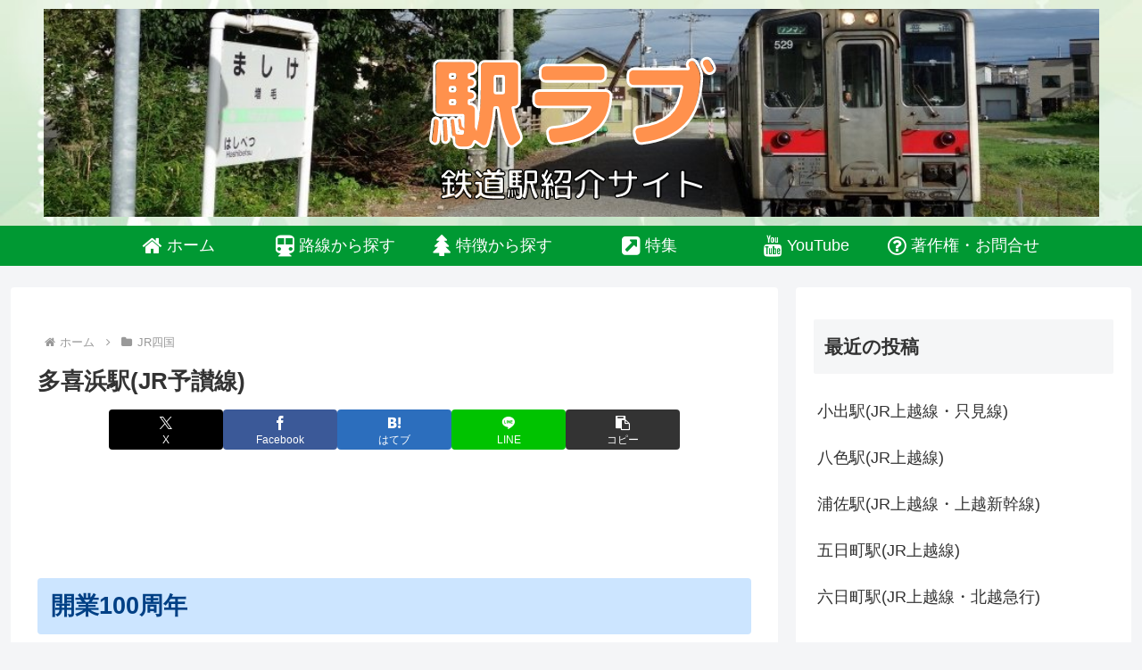

--- FILE ---
content_type: text/html; charset=utf-8
request_url: https://www.google.com/recaptcha/api2/aframe
body_size: 267
content:
<!DOCTYPE HTML><html><head><meta http-equiv="content-type" content="text/html; charset=UTF-8"></head><body><script nonce="A-Thx3OrOrxjpOOSKiQLqA">/** Anti-fraud and anti-abuse applications only. See google.com/recaptcha */ try{var clients={'sodar':'https://pagead2.googlesyndication.com/pagead/sodar?'};window.addEventListener("message",function(a){try{if(a.source===window.parent){var b=JSON.parse(a.data);var c=clients[b['id']];if(c){var d=document.createElement('img');d.src=c+b['params']+'&rc='+(localStorage.getItem("rc::a")?sessionStorage.getItem("rc::b"):"");window.document.body.appendChild(d);sessionStorage.setItem("rc::e",parseInt(sessionStorage.getItem("rc::e")||0)+1);localStorage.setItem("rc::h",'1768407518435');}}}catch(b){}});window.parent.postMessage("_grecaptcha_ready", "*");}catch(b){}</script></body></html>